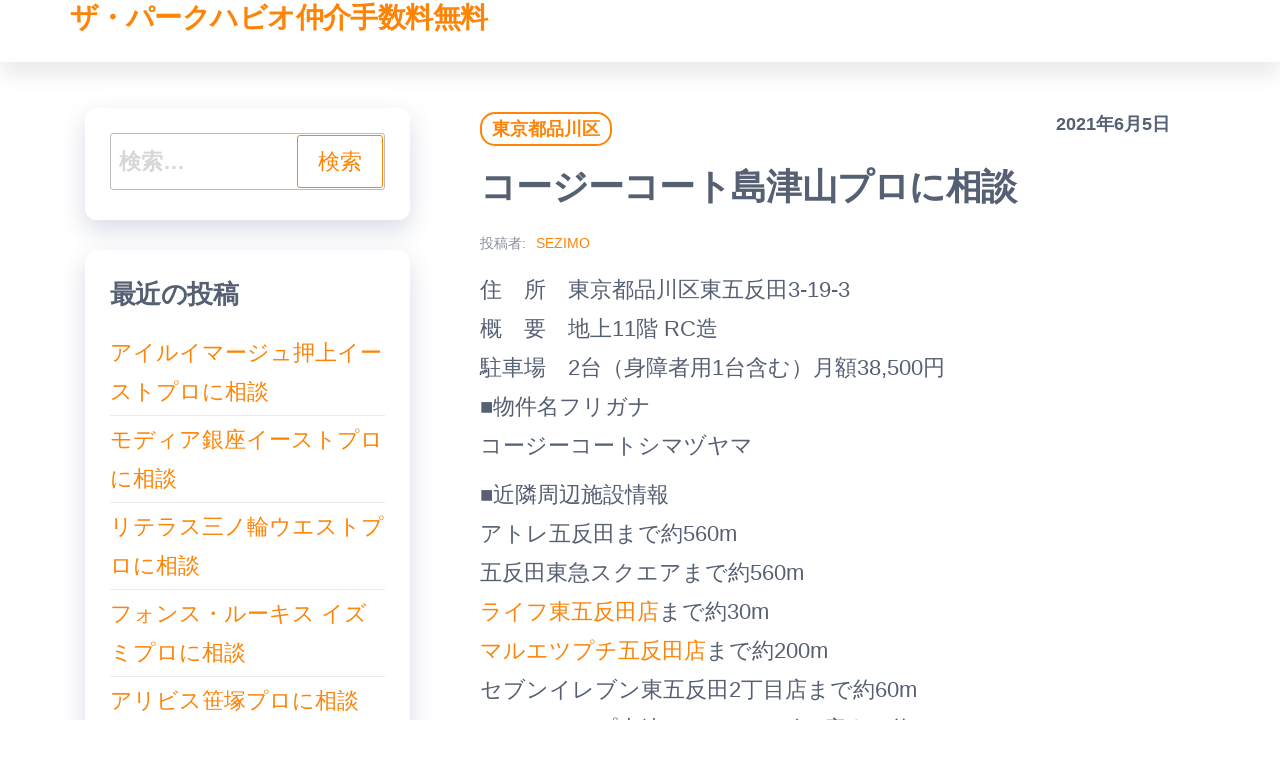

--- FILE ---
content_type: text/html; charset=UTF-8
request_url: https://parkhabiomaster.site/%E3%82%B3%E3%83%BC%E3%82%B8%E3%83%BC%E3%82%B3%E3%83%BC%E3%83%88%E5%B3%B6%E6%B4%A5%E5%B1%B1/
body_size: 53068
content:
<!DOCTYPE html>
<html lang="ja">
    <head>
        <meta charset="UTF-8">
        <meta name="viewport" content="width=device-width, initial-scale=1">
        <meta name="description" content="JR山手線「五反田駅」徒歩7分
都営浅草線「五反田駅」徒歩7分
東急池上線「五反田駅」徒歩7分
JR埼京線「大崎駅」徒歩10分
りんかい線「大崎駅」徒歩10分" />
        <meta name="keyword" content="ザ・パークハビオ" />
        <link rel="profile" href="http://gmpg.org/xfn/11">
        <title>コージーコート島津山プロに相談</title>
<meta name='robots' content='max-image-preview:large' />
<link rel="alternate" type="application/rss+xml" title="ザ・パークハビオ仲介手数料無料 &raquo; フィード" href="https://parkhabiomaster.site/feed/" />
<link rel="alternate" type="application/rss+xml" title="ザ・パークハビオ仲介手数料無料 &raquo; コメントフィード" href="https://parkhabiomaster.site/comments/feed/" />
<link rel="alternate" title="oEmbed (JSON)" type="application/json+oembed" href="https://parkhabiomaster.site/wp-json/oembed/1.0/embed?url=https%3A%2F%2Fparkhabiomaster.site%2F%25e3%2582%25b3%25e3%2583%25bc%25e3%2582%25b8%25e3%2583%25bc%25e3%2582%25b3%25e3%2583%25bc%25e3%2583%2588%25e5%25b3%25b6%25e6%25b4%25a5%25e5%25b1%25b1%2F" />
<link rel="alternate" title="oEmbed (XML)" type="text/xml+oembed" href="https://parkhabiomaster.site/wp-json/oembed/1.0/embed?url=https%3A%2F%2Fparkhabiomaster.site%2F%25e3%2582%25b3%25e3%2583%25bc%25e3%2582%25b8%25e3%2583%25bc%25e3%2582%25b3%25e3%2583%25bc%25e3%2583%2588%25e5%25b3%25b6%25e6%25b4%25a5%25e5%25b1%25b1%2F&#038;format=xml" />
<style id='wp-img-auto-sizes-contain-inline-css' type='text/css'>
img:is([sizes=auto i],[sizes^="auto," i]){contain-intrinsic-size:3000px 1500px}
/*# sourceURL=wp-img-auto-sizes-contain-inline-css */
</style>
<style id='wp-emoji-styles-inline-css' type='text/css'>

	img.wp-smiley, img.emoji {
		display: inline !important;
		border: none !important;
		box-shadow: none !important;
		height: 1em !important;
		width: 1em !important;
		margin: 0 0.07em !important;
		vertical-align: -0.1em !important;
		background: none !important;
		padding: 0 !important;
	}
/*# sourceURL=wp-emoji-styles-inline-css */
</style>
<style id='wp-block-library-inline-css' type='text/css'>
:root{--wp-block-synced-color:#7a00df;--wp-block-synced-color--rgb:122,0,223;--wp-bound-block-color:var(--wp-block-synced-color);--wp-editor-canvas-background:#ddd;--wp-admin-theme-color:#007cba;--wp-admin-theme-color--rgb:0,124,186;--wp-admin-theme-color-darker-10:#006ba1;--wp-admin-theme-color-darker-10--rgb:0,107,160.5;--wp-admin-theme-color-darker-20:#005a87;--wp-admin-theme-color-darker-20--rgb:0,90,135;--wp-admin-border-width-focus:2px}@media (min-resolution:192dpi){:root{--wp-admin-border-width-focus:1.5px}}.wp-element-button{cursor:pointer}:root .has-very-light-gray-background-color{background-color:#eee}:root .has-very-dark-gray-background-color{background-color:#313131}:root .has-very-light-gray-color{color:#eee}:root .has-very-dark-gray-color{color:#313131}:root .has-vivid-green-cyan-to-vivid-cyan-blue-gradient-background{background:linear-gradient(135deg,#00d084,#0693e3)}:root .has-purple-crush-gradient-background{background:linear-gradient(135deg,#34e2e4,#4721fb 50%,#ab1dfe)}:root .has-hazy-dawn-gradient-background{background:linear-gradient(135deg,#faaca8,#dad0ec)}:root .has-subdued-olive-gradient-background{background:linear-gradient(135deg,#fafae1,#67a671)}:root .has-atomic-cream-gradient-background{background:linear-gradient(135deg,#fdd79a,#004a59)}:root .has-nightshade-gradient-background{background:linear-gradient(135deg,#330968,#31cdcf)}:root .has-midnight-gradient-background{background:linear-gradient(135deg,#020381,#2874fc)}:root{--wp--preset--font-size--normal:16px;--wp--preset--font-size--huge:42px}.has-regular-font-size{font-size:1em}.has-larger-font-size{font-size:2.625em}.has-normal-font-size{font-size:var(--wp--preset--font-size--normal)}.has-huge-font-size{font-size:var(--wp--preset--font-size--huge)}.has-text-align-center{text-align:center}.has-text-align-left{text-align:left}.has-text-align-right{text-align:right}.has-fit-text{white-space:nowrap!important}#end-resizable-editor-section{display:none}.aligncenter{clear:both}.items-justified-left{justify-content:flex-start}.items-justified-center{justify-content:center}.items-justified-right{justify-content:flex-end}.items-justified-space-between{justify-content:space-between}.screen-reader-text{border:0;clip-path:inset(50%);height:1px;margin:-1px;overflow:hidden;padding:0;position:absolute;width:1px;word-wrap:normal!important}.screen-reader-text:focus{background-color:#ddd;clip-path:none;color:#444;display:block;font-size:1em;height:auto;left:5px;line-height:normal;padding:15px 23px 14px;text-decoration:none;top:5px;width:auto;z-index:100000}html :where(.has-border-color){border-style:solid}html :where([style*=border-top-color]){border-top-style:solid}html :where([style*=border-right-color]){border-right-style:solid}html :where([style*=border-bottom-color]){border-bottom-style:solid}html :where([style*=border-left-color]){border-left-style:solid}html :where([style*=border-width]){border-style:solid}html :where([style*=border-top-width]){border-top-style:solid}html :where([style*=border-right-width]){border-right-style:solid}html :where([style*=border-bottom-width]){border-bottom-style:solid}html :where([style*=border-left-width]){border-left-style:solid}html :where(img[class*=wp-image-]){height:auto;max-width:100%}:where(figure){margin:0 0 1em}html :where(.is-position-sticky){--wp-admin--admin-bar--position-offset:var(--wp-admin--admin-bar--height,0px)}@media screen and (max-width:600px){html :where(.is-position-sticky){--wp-admin--admin-bar--position-offset:0px}}

/*# sourceURL=wp-block-library-inline-css */
</style><style id='global-styles-inline-css' type='text/css'>
:root{--wp--preset--aspect-ratio--square: 1;--wp--preset--aspect-ratio--4-3: 4/3;--wp--preset--aspect-ratio--3-4: 3/4;--wp--preset--aspect-ratio--3-2: 3/2;--wp--preset--aspect-ratio--2-3: 2/3;--wp--preset--aspect-ratio--16-9: 16/9;--wp--preset--aspect-ratio--9-16: 9/16;--wp--preset--color--black: #000000;--wp--preset--color--cyan-bluish-gray: #abb8c3;--wp--preset--color--white: #ffffff;--wp--preset--color--pale-pink: #f78da7;--wp--preset--color--vivid-red: #cf2e2e;--wp--preset--color--luminous-vivid-orange: #ff6900;--wp--preset--color--luminous-vivid-amber: #fcb900;--wp--preset--color--light-green-cyan: #7bdcb5;--wp--preset--color--vivid-green-cyan: #00d084;--wp--preset--color--pale-cyan-blue: #8ed1fc;--wp--preset--color--vivid-cyan-blue: #0693e3;--wp--preset--color--vivid-purple: #9b51e0;--wp--preset--gradient--vivid-cyan-blue-to-vivid-purple: linear-gradient(135deg,rgb(6,147,227) 0%,rgb(155,81,224) 100%);--wp--preset--gradient--light-green-cyan-to-vivid-green-cyan: linear-gradient(135deg,rgb(122,220,180) 0%,rgb(0,208,130) 100%);--wp--preset--gradient--luminous-vivid-amber-to-luminous-vivid-orange: linear-gradient(135deg,rgb(252,185,0) 0%,rgb(255,105,0) 100%);--wp--preset--gradient--luminous-vivid-orange-to-vivid-red: linear-gradient(135deg,rgb(255,105,0) 0%,rgb(207,46,46) 100%);--wp--preset--gradient--very-light-gray-to-cyan-bluish-gray: linear-gradient(135deg,rgb(238,238,238) 0%,rgb(169,184,195) 100%);--wp--preset--gradient--cool-to-warm-spectrum: linear-gradient(135deg,rgb(74,234,220) 0%,rgb(151,120,209) 20%,rgb(207,42,186) 40%,rgb(238,44,130) 60%,rgb(251,105,98) 80%,rgb(254,248,76) 100%);--wp--preset--gradient--blush-light-purple: linear-gradient(135deg,rgb(255,206,236) 0%,rgb(152,150,240) 100%);--wp--preset--gradient--blush-bordeaux: linear-gradient(135deg,rgb(254,205,165) 0%,rgb(254,45,45) 50%,rgb(107,0,62) 100%);--wp--preset--gradient--luminous-dusk: linear-gradient(135deg,rgb(255,203,112) 0%,rgb(199,81,192) 50%,rgb(65,88,208) 100%);--wp--preset--gradient--pale-ocean: linear-gradient(135deg,rgb(255,245,203) 0%,rgb(182,227,212) 50%,rgb(51,167,181) 100%);--wp--preset--gradient--electric-grass: linear-gradient(135deg,rgb(202,248,128) 0%,rgb(113,206,126) 100%);--wp--preset--gradient--midnight: linear-gradient(135deg,rgb(2,3,129) 0%,rgb(40,116,252) 100%);--wp--preset--font-size--small: 13px;--wp--preset--font-size--medium: 20px;--wp--preset--font-size--large: 36px;--wp--preset--font-size--x-large: 42px;--wp--preset--spacing--20: 0.44rem;--wp--preset--spacing--30: 0.67rem;--wp--preset--spacing--40: 1rem;--wp--preset--spacing--50: 1.5rem;--wp--preset--spacing--60: 2.25rem;--wp--preset--spacing--70: 3.38rem;--wp--preset--spacing--80: 5.06rem;--wp--preset--shadow--natural: 6px 6px 9px rgba(0, 0, 0, 0.2);--wp--preset--shadow--deep: 12px 12px 50px rgba(0, 0, 0, 0.4);--wp--preset--shadow--sharp: 6px 6px 0px rgba(0, 0, 0, 0.2);--wp--preset--shadow--outlined: 6px 6px 0px -3px rgb(255, 255, 255), 6px 6px rgb(0, 0, 0);--wp--preset--shadow--crisp: 6px 6px 0px rgb(0, 0, 0);}:where(.is-layout-flex){gap: 0.5em;}:where(.is-layout-grid){gap: 0.5em;}body .is-layout-flex{display: flex;}.is-layout-flex{flex-wrap: wrap;align-items: center;}.is-layout-flex > :is(*, div){margin: 0;}body .is-layout-grid{display: grid;}.is-layout-grid > :is(*, div){margin: 0;}:where(.wp-block-columns.is-layout-flex){gap: 2em;}:where(.wp-block-columns.is-layout-grid){gap: 2em;}:where(.wp-block-post-template.is-layout-flex){gap: 1.25em;}:where(.wp-block-post-template.is-layout-grid){gap: 1.25em;}.has-black-color{color: var(--wp--preset--color--black) !important;}.has-cyan-bluish-gray-color{color: var(--wp--preset--color--cyan-bluish-gray) !important;}.has-white-color{color: var(--wp--preset--color--white) !important;}.has-pale-pink-color{color: var(--wp--preset--color--pale-pink) !important;}.has-vivid-red-color{color: var(--wp--preset--color--vivid-red) !important;}.has-luminous-vivid-orange-color{color: var(--wp--preset--color--luminous-vivid-orange) !important;}.has-luminous-vivid-amber-color{color: var(--wp--preset--color--luminous-vivid-amber) !important;}.has-light-green-cyan-color{color: var(--wp--preset--color--light-green-cyan) !important;}.has-vivid-green-cyan-color{color: var(--wp--preset--color--vivid-green-cyan) !important;}.has-pale-cyan-blue-color{color: var(--wp--preset--color--pale-cyan-blue) !important;}.has-vivid-cyan-blue-color{color: var(--wp--preset--color--vivid-cyan-blue) !important;}.has-vivid-purple-color{color: var(--wp--preset--color--vivid-purple) !important;}.has-black-background-color{background-color: var(--wp--preset--color--black) !important;}.has-cyan-bluish-gray-background-color{background-color: var(--wp--preset--color--cyan-bluish-gray) !important;}.has-white-background-color{background-color: var(--wp--preset--color--white) !important;}.has-pale-pink-background-color{background-color: var(--wp--preset--color--pale-pink) !important;}.has-vivid-red-background-color{background-color: var(--wp--preset--color--vivid-red) !important;}.has-luminous-vivid-orange-background-color{background-color: var(--wp--preset--color--luminous-vivid-orange) !important;}.has-luminous-vivid-amber-background-color{background-color: var(--wp--preset--color--luminous-vivid-amber) !important;}.has-light-green-cyan-background-color{background-color: var(--wp--preset--color--light-green-cyan) !important;}.has-vivid-green-cyan-background-color{background-color: var(--wp--preset--color--vivid-green-cyan) !important;}.has-pale-cyan-blue-background-color{background-color: var(--wp--preset--color--pale-cyan-blue) !important;}.has-vivid-cyan-blue-background-color{background-color: var(--wp--preset--color--vivid-cyan-blue) !important;}.has-vivid-purple-background-color{background-color: var(--wp--preset--color--vivid-purple) !important;}.has-black-border-color{border-color: var(--wp--preset--color--black) !important;}.has-cyan-bluish-gray-border-color{border-color: var(--wp--preset--color--cyan-bluish-gray) !important;}.has-white-border-color{border-color: var(--wp--preset--color--white) !important;}.has-pale-pink-border-color{border-color: var(--wp--preset--color--pale-pink) !important;}.has-vivid-red-border-color{border-color: var(--wp--preset--color--vivid-red) !important;}.has-luminous-vivid-orange-border-color{border-color: var(--wp--preset--color--luminous-vivid-orange) !important;}.has-luminous-vivid-amber-border-color{border-color: var(--wp--preset--color--luminous-vivid-amber) !important;}.has-light-green-cyan-border-color{border-color: var(--wp--preset--color--light-green-cyan) !important;}.has-vivid-green-cyan-border-color{border-color: var(--wp--preset--color--vivid-green-cyan) !important;}.has-pale-cyan-blue-border-color{border-color: var(--wp--preset--color--pale-cyan-blue) !important;}.has-vivid-cyan-blue-border-color{border-color: var(--wp--preset--color--vivid-cyan-blue) !important;}.has-vivid-purple-border-color{border-color: var(--wp--preset--color--vivid-purple) !important;}.has-vivid-cyan-blue-to-vivid-purple-gradient-background{background: var(--wp--preset--gradient--vivid-cyan-blue-to-vivid-purple) !important;}.has-light-green-cyan-to-vivid-green-cyan-gradient-background{background: var(--wp--preset--gradient--light-green-cyan-to-vivid-green-cyan) !important;}.has-luminous-vivid-amber-to-luminous-vivid-orange-gradient-background{background: var(--wp--preset--gradient--luminous-vivid-amber-to-luminous-vivid-orange) !important;}.has-luminous-vivid-orange-to-vivid-red-gradient-background{background: var(--wp--preset--gradient--luminous-vivid-orange-to-vivid-red) !important;}.has-very-light-gray-to-cyan-bluish-gray-gradient-background{background: var(--wp--preset--gradient--very-light-gray-to-cyan-bluish-gray) !important;}.has-cool-to-warm-spectrum-gradient-background{background: var(--wp--preset--gradient--cool-to-warm-spectrum) !important;}.has-blush-light-purple-gradient-background{background: var(--wp--preset--gradient--blush-light-purple) !important;}.has-blush-bordeaux-gradient-background{background: var(--wp--preset--gradient--blush-bordeaux) !important;}.has-luminous-dusk-gradient-background{background: var(--wp--preset--gradient--luminous-dusk) !important;}.has-pale-ocean-gradient-background{background: var(--wp--preset--gradient--pale-ocean) !important;}.has-electric-grass-gradient-background{background: var(--wp--preset--gradient--electric-grass) !important;}.has-midnight-gradient-background{background: var(--wp--preset--gradient--midnight) !important;}.has-small-font-size{font-size: var(--wp--preset--font-size--small) !important;}.has-medium-font-size{font-size: var(--wp--preset--font-size--medium) !important;}.has-large-font-size{font-size: var(--wp--preset--font-size--large) !important;}.has-x-large-font-size{font-size: var(--wp--preset--font-size--x-large) !important;}
/*# sourceURL=global-styles-inline-css */
</style>

<style id='classic-theme-styles-inline-css' type='text/css'>
/*! This file is auto-generated */
.wp-block-button__link{color:#fff;background-color:#32373c;border-radius:9999px;box-shadow:none;text-decoration:none;padding:calc(.667em + 2px) calc(1.333em + 2px);font-size:1.125em}.wp-block-file__button{background:#32373c;color:#fff;text-decoration:none}
/*# sourceURL=/wp-includes/css/classic-themes.min.css */
</style>
<link rel='stylesheet' id='bootstrap-css' href='https://parkhabiomaster.site/wp-content/themes/popularis/assets/css/bootstrap.css?ver=3.3.7' type='text/css' media='all' />
<link rel='stylesheet' id='popularis-stylesheet-css' href='https://parkhabiomaster.site/wp-content/themes/popularis/style.css?ver=6.9' type='text/css' media='all' />
<link rel='stylesheet' id='popularis-writer-css' href='https://parkhabiomaster.site/wp-content/themes/popularis-writer/style.css?ver=1.0.1' type='text/css' media='all' />
<link rel='stylesheet' id='mmenu-light-css' href='https://parkhabiomaster.site/wp-content/themes/popularis/assets/css/mmenu-light.css?ver=1.1' type='text/css' media='all' />
<link rel='stylesheet' id='font-awesome-css' href='https://parkhabiomaster.site/wp-content/themes/popularis/assets/css/font-awesome.min.css?ver=4.7.0' type='text/css' media='all' />
<script type="text/javascript" src="https://parkhabiomaster.site/wp-includes/js/jquery/jquery.min.js?ver=3.7.1" id="jquery-core-js"></script>
<script type="text/javascript" src="https://parkhabiomaster.site/wp-includes/js/jquery/jquery-migrate.min.js?ver=3.4.1" id="jquery-migrate-js"></script>
<link rel="https://api.w.org/" href="https://parkhabiomaster.site/wp-json/" /><link rel="alternate" title="JSON" type="application/json" href="https://parkhabiomaster.site/wp-json/wp/v2/posts/3779" /><link rel="EditURI" type="application/rsd+xml" title="RSD" href="https://parkhabiomaster.site/xmlrpc.php?rsd" />
<meta name="generator" content="WordPress 6.9" />
<link rel="canonical" href="https://parkhabiomaster.site/%e3%82%b3%e3%83%bc%e3%82%b8%e3%83%bc%e3%82%b3%e3%83%bc%e3%83%88%e5%b3%b6%e6%b4%a5%e5%b1%b1/" />
<link rel='shortlink' href='https://parkhabiomaster.site/?p=3779' />
    </head>
    <body id="blog" class="wp-singular post-template-default single single-post postid-3779 single-format-standard wp-theme-popularis wp-child-theme-popularis-writer">
        <a class="skip-link screen-reader-text" href="#site-content">コンテンツへスキップ</a>        <div class="page-wrap">
                         
<div class="main-menu">
    <nav id="site-navigation" class="navbar navbar-default">     
        <div class="container">   
            <div class="navbar-header">
                
                <div class="site-heading navbar-brand" >
                    <div class="site-branding-logo">
                                            </div>
                    <div class="site-branding-text">
                                                    <p class="site-title"><a href="https://parkhabiomaster.site/" rel="home">ザ・パークハビオ仲介手数料無料</a></p>
                        
                                            </div><!-- .site-branding-text -->
                </div>
				            </div>
                    </div>
            </nav> 
</div>
<div id="site-content" class="container main-container" role="main">
	<div class="page-area">
			 

<!-- start content container -->
<div class="row">
    <div class="news-thumb col-md-12">
            </div>
    <article class="col-md-8 col-md-push-4">
                                 
                <div class="post-3779 post type-post status-publish format-standard hentry category-26 tag-14 tag-bs tag-catv tag-cs tag-tv tag-18 tag-6 tag-7 tag-4 tag-11 tag-22 tag-8 tag-13 tag-15 tag-10 tag-12">
                    <div class="single-head">
                        <div class="cats-tags"><div class="cat-links"><a href="https://parkhabiomaster.site/category/%e6%9d%b1%e4%ba%ac%e9%83%bd%e5%93%81%e5%b7%9d%e5%8c%ba/">東京都品川区</a></div></div>                        <span class="posted-date">
                            2021年6月5日                        </span>
                        <h1 class="single-title">コージーコート島津山プロに相談</h1>                                <span class="author-meta">
            <span class="author-meta-by">投稿者:</span>
            <a href="https://parkhabiomaster.site/author/sezimo/">
                SEZIMO            </a>
        </span>
                            </div>
                    <div class="single-content">
                        <div class="single-entry-summary">
                             
                            <div class="blog-body">
<p><!-- パターン1 --></p>
<div class="pattern01">
<p>住　所　東京都品川区東五反田3-19-3<br />
概　要　地上11階 RC造<br />
駐車場　2台（身障者用1台含む）月額38,500円<br />
■物件名フリガナ<br />
コージーコートシマヅヤマ</p>
<p>■近隣周辺施設情報<br />
アトレ五反田まで約560m<br />
五反田東急スクエアまで約560m<br />
<a href="https://mapfan.com/spots/SAY5,6K6,ZAMJ1">ライフ東五反田店</a>まで約30m<br />
<a href="https://map.aeonbank.co.jp/aeonbank/spot/detail?code=0000009906">マルエツプチ五反田店</a>まで約200m<br />
セブンイレブン東五反田2丁目店まで約60m<br />
ミニストップ大崎フォレストビル店まで約140m<br />
ツルハドラッグ五反田店までやk60m<br />
CHO東京高輪病院まで約690m<br />
御殿山の丘公園まで約350m<br />
マクセルアクアパーク品川まで約1000m<br />
岡本クリーニング店まで約140m</p>
</div>
<p><!-- パターン3 （項目並び替え）--></p>
<div class="pattern03">
<table class="bldg-table"><!-- C --></p>
<tbody>
<tr>
<th>物件特徴</th>
<td>デザイナーズ</td>
</tr>
<p><!-- F --></p>
<tr>
<th>賃料</th>
<td>99,000円 &#8211; 107,000円</td>
</tr>
<tr>
<th>管理費</th>
<td>10,000円 &#8211; 10,000円</td>
</tr>
<tr>
<th>間取り</th>
<td>1K &#8211; 1K</td>
</tr>
<tr>
<th>専有面積</th>
<td>20.00m<sup>2</sup> &#8211; 20.79m<sup>2</sup></td>
</tr>
<p><!-- B --></p>
<tr>
<th>最寄駅</th>
<td>JR山手線「五反田駅」徒歩7分<br />
都営浅草線「五反田駅」徒歩7分<br />
東急池上線「五反田駅」徒歩7分<br />
JR埼京線「大崎駅」徒歩10分<br />
りんかい線「大崎駅」徒歩10分</td>
</tr>
<p><!-- A --></p>
<tr>
<th>物件名</th>
<td>コージーコート島津山</td>
</tr>
<tr>
<th>所在地</th>
<td>東京都品川区東五反田3-19-3</td>
</tr>
<p><!-- E --></p>
<tr>
<th>総戸数</th>
<td>54戸</td>
</tr>
<tr>
<th>築年月</th>
<td>2017年7月</td>
</tr>
<p><!-- D --></p>
<tr>
<th>構造規模</th>
<td>地上11階 RC造</td>
</tr>
</tbody>
</table>
</div>
<p><!-- パターン6 （記事タイトル変更）--></p>
<div class="pattern06"><a href="https://comforiamaster.tokyo/%e3%82%b3%e3%83%bc%e3%82%b8%e3%83%bc%e3%82%b3%e3%83%bc%e3%83%88%e5%b3%b6%e6%b4%a5%e5%b1%b1/">コージーコート島津山プロに相談</a></div>
<p><!-- パターン5 --></p>
<div class="pattern05">
<section id="facilities">
<h3 class="contents-head">建物設備</h3>
<ul class="clearfix">
<li>エレベーター</li>
<li>オートロック</li>
<li>宅配ボックス</li>
<li>TVドアホン</li>
<li>駐車場</li>
<li>バイク置き場</li>
<li>駐輪場</li>
<li>敷地内ゴミ置き場</li>
<li>内廊下</li>
<li>24時間管理</li>
<li>防犯カメラ</li>
<li>BS</li>
<li>CS</li>
<li>CATV</li>
<li>インターネット</li>
</ul>
</section>
</div>
<p><!-- パターン2 --></p>
<div class="pattern02">
<dl>
<dt>キャンペーン情報</dt>
<dd><span class="key_money_zero">礼金0</span>＋<span class="agent_charge_free">仲介手数料無料</span>キャンペーン中です。<br />
【①．賃料の最大33％／引越代を還元】<br />
【②．引越し完了後→指定口座へ振込】<br />
【③．限定キャンペーンとの併用不可】<br />
※キャンペーン内容はお部屋により異なります。</dd>
</dl>
</div>
<p><!-- パターン4 --></p>
<div class="pattern04">
<p>■駐車場　　　2台（身障者用1台含む）月額38,500円<br />
■バイク置場　3台／月額3,300円<br />
■駐輪場　　　26台／別途ステッカー代有<br />
―――――――<br />
■設　計　　　株式会社合田工務店 一級建築士事務所<br />
■施　工　　　株式会社合田工務店<br />
■管理形式　　巡回管理<br />
―――――――<br />
■保　険　　　借家人賠償付き火災保険要加入<br />
■ペット　　　不可<br />
■楽　器　　　不可<br />
■保証会社　　利用必須<br />
―――――――<br />
■間取り<br />
□1K～1LDK（20.00㎡～40.08㎡）</p>
<p>※駐車場・バイク置場・駐輪場の詳細はお問合せ下さいませ。<br />
※カード決済希望時の決済手数料は、引越代還元金より相殺となります。</p>
</div>
</div>
                             
                        </div>
                                                <div class="cats-tags"><div class="tags-links"><span class="space-right">タグ</span><a href="https://parkhabiomaster.site/tag/24%e6%99%82%e9%96%93%e7%ae%a1%e7%90%86/">24時間管理</a> <a href="https://parkhabiomaster.site/tag/bs/">BS</a> <a href="https://parkhabiomaster.site/tag/catv/">CATV</a> <a href="https://parkhabiomaster.site/tag/cs/">CS</a> <a href="https://parkhabiomaster.site/tag/tv%e3%83%89%e3%82%a2%e3%83%9b%e3%83%b3/">TVドアホン</a> <a href="https://parkhabiomaster.site/tag/%e3%82%a4%e3%83%b3%e3%82%bf%e3%83%bc%e3%83%8d%e3%83%83%e3%83%88/">インターネット</a> <a href="https://parkhabiomaster.site/tag/%e3%82%a8%e3%83%ac%e3%83%99%e3%83%bc%e3%82%bf%e3%83%bc/">エレベーター</a> <a href="https://parkhabiomaster.site/tag/%e3%82%aa%e3%83%bc%e3%83%88%e3%83%ad%e3%83%83%e3%82%af/">オートロック</a> <a href="https://parkhabiomaster.site/tag/%e3%83%87%e3%82%b6%e3%82%a4%e3%83%8a%e3%83%bc%e3%82%ba/">デザイナーズ</a> <a href="https://parkhabiomaster.site/tag/%e3%83%90%e3%82%a4%e3%82%af%e7%bd%ae%e3%81%8d%e5%a0%b4/">バイク置き場</a> <a href="https://parkhabiomaster.site/tag/%e5%86%85%e5%bb%8a%e4%b8%8b/">内廊下</a> <a href="https://parkhabiomaster.site/tag/%e5%ae%85%e9%85%8d%e3%83%9c%e3%83%83%e3%82%af%e3%82%b9/">宅配ボックス</a> <a href="https://parkhabiomaster.site/tag/%e6%95%b7%e5%9c%b0%e5%86%85%e3%82%b4%e3%83%9f%e7%bd%ae%e3%81%8d%e5%a0%b4/">敷地内ゴミ置き場</a> <a href="https://parkhabiomaster.site/tag/%e9%98%b2%e7%8a%af%e3%82%ab%e3%83%a1%e3%83%a9/">防犯カメラ</a> <a href="https://parkhabiomaster.site/tag/%e9%a7%90%e8%bb%8a%e5%a0%b4/">駐車場</a> <a href="https://parkhabiomaster.site/tag/%e9%a7%90%e8%bc%aa%e5%a0%b4/">駐輪場</a></div></div>                    </div>
                    
	<nav class="navigation post-navigation" aria-label="投稿">
		<h2 class="screen-reader-text">投稿ナビゲーション</h2>
		<div class="nav-links"><div class="nav-previous"><a href="https://parkhabiomaster.site/%e3%82%b6%e3%83%bb%e3%83%91%e3%83%bc%e3%82%af%e3%83%8f%e3%82%a6%e3%82%b9%e3%82%b0%e3%83%a9%e3%83%b3%e5%8d%83%e9%b3%a5%e3%83%b6%e6%b7%b5/" rel="prev"><span class="screen-reader-text">過去の投稿</span><span aria-hidden="true" class="nav-subtitle">前</span> <span class="nav-title"><span class="nav-title-icon-wrapper"><i class="fa fa-angle-double-left" aria-hidden="true"></i></span>ザ・パークハウスグラン千鳥ヶ淵プロに相談</span></a></div><div class="nav-next"><a href="https://parkhabiomaster.site/%e3%82%b0%e3%83%a9%e3%83%9e%e3%82%b7%e3%83%bc%e6%81%b5%e6%af%94%e5%af%bf/" rel="next"><span class="screen-reader-text">次の投稿</span><span aria-hidden="true" class="nav-subtitle">次</span> <span class="nav-title">グラマシー恵比寿プロに相談<span class="nav-title-icon-wrapper"><i class="fa fa-angle-double-right" aria-hidden="true"></i></span></span></a></div></div>
	</nav>                                            <div class="single-footer">
                                <div id="comments" class="comments-template">
            </div>
     
                        </div>
                                    </div>        
                    
            
    </article> 
        <aside id="sidebar" class="col-md-4 col-md-pull-8">
        <div id="search-2" class="widget widget_search"><form role="search" method="get" class="search-form" action="https://parkhabiomaster.site/">
				<label>
					<span class="screen-reader-text">検索:</span>
					<input type="search" class="search-field" placeholder="検索&hellip;" value="" name="s" />
				</label>
				<input type="submit" class="search-submit" value="検索" />
			</form></div>
		<div id="recent-posts-2" class="widget widget_recent_entries">
		<div class="widget-title"><h3>最近の投稿</h3></div>
		<ul>
											<li>
					<a href="https://parkhabiomaster.site/%e3%82%a2%e3%82%a4%e3%83%ab%e3%82%a4%e3%83%9e%e3%83%bc%e3%82%b8%e3%83%a5%e6%8a%bc%e4%b8%8a%e3%82%a4%e3%83%bc%e3%82%b9%e3%83%88/">アイルイマージュ押上イーストプロに相談</a>
									</li>
											<li>
					<a href="https://parkhabiomaster.site/%e3%83%a2%e3%83%87%e3%82%a3%e3%82%a2%e9%8a%80%e5%ba%a7%e3%82%a4%e3%83%bc%e3%82%b9%e3%83%88/">モディア銀座イーストプロに相談</a>
									</li>
											<li>
					<a href="https://parkhabiomaster.site/%e3%83%aa%e3%83%86%e3%83%a9%e3%82%b9%e4%b8%89%e3%83%8e%e8%bc%aa%e3%82%a6%e3%82%a8%e3%82%b9%e3%83%88/">リテラス三ノ輪ウエストプロに相談</a>
									</li>
											<li>
					<a href="https://parkhabiomaster.site/%e3%83%95%e3%82%a9%e3%83%b3%e3%82%b9%e3%83%bb%e3%83%ab%e3%83%bc%e3%82%ad%e3%82%b9-%e3%82%a4%e3%82%ba%e3%83%9f/">フォンス・ルーキス イズミプロに相談</a>
									</li>
											<li>
					<a href="https://parkhabiomaster.site/%e3%82%a2%e3%83%aa%e3%83%93%e3%82%b9%e7%ac%b9%e5%a1%9a/">アリビス笹塚プロに相談</a>
									</li>
					</ul>

		</div><div id="archives-2" class="widget widget_archive"><div class="widget-title"><h3>アーカイブ</h3></div>
			<ul>
					<li><a href='https://parkhabiomaster.site/2026/01/'>2026年1月</a></li>
	<li><a href='https://parkhabiomaster.site/2025/12/'>2025年12月</a></li>
	<li><a href='https://parkhabiomaster.site/2025/11/'>2025年11月</a></li>
	<li><a href='https://parkhabiomaster.site/2025/10/'>2025年10月</a></li>
	<li><a href='https://parkhabiomaster.site/2025/09/'>2025年9月</a></li>
	<li><a href='https://parkhabiomaster.site/2025/08/'>2025年8月</a></li>
	<li><a href='https://parkhabiomaster.site/2025/07/'>2025年7月</a></li>
	<li><a href='https://parkhabiomaster.site/2025/06/'>2025年6月</a></li>
	<li><a href='https://parkhabiomaster.site/2025/05/'>2025年5月</a></li>
	<li><a href='https://parkhabiomaster.site/2025/04/'>2025年4月</a></li>
	<li><a href='https://parkhabiomaster.site/2025/03/'>2025年3月</a></li>
	<li><a href='https://parkhabiomaster.site/2025/02/'>2025年2月</a></li>
	<li><a href='https://parkhabiomaster.site/2025/01/'>2025年1月</a></li>
	<li><a href='https://parkhabiomaster.site/2024/12/'>2024年12月</a></li>
	<li><a href='https://parkhabiomaster.site/2024/11/'>2024年11月</a></li>
	<li><a href='https://parkhabiomaster.site/2024/10/'>2024年10月</a></li>
	<li><a href='https://parkhabiomaster.site/2024/09/'>2024年9月</a></li>
	<li><a href='https://parkhabiomaster.site/2024/08/'>2024年8月</a></li>
	<li><a href='https://parkhabiomaster.site/2024/07/'>2024年7月</a></li>
	<li><a href='https://parkhabiomaster.site/2024/06/'>2024年6月</a></li>
	<li><a href='https://parkhabiomaster.site/2024/05/'>2024年5月</a></li>
	<li><a href='https://parkhabiomaster.site/2024/04/'>2024年4月</a></li>
	<li><a href='https://parkhabiomaster.site/2024/03/'>2024年3月</a></li>
	<li><a href='https://parkhabiomaster.site/2024/02/'>2024年2月</a></li>
	<li><a href='https://parkhabiomaster.site/2024/01/'>2024年1月</a></li>
	<li><a href='https://parkhabiomaster.site/2023/12/'>2023年12月</a></li>
	<li><a href='https://parkhabiomaster.site/2023/11/'>2023年11月</a></li>
	<li><a href='https://parkhabiomaster.site/2023/10/'>2023年10月</a></li>
	<li><a href='https://parkhabiomaster.site/2023/09/'>2023年9月</a></li>
	<li><a href='https://parkhabiomaster.site/2023/08/'>2023年8月</a></li>
	<li><a href='https://parkhabiomaster.site/2023/07/'>2023年7月</a></li>
	<li><a href='https://parkhabiomaster.site/2023/06/'>2023年6月</a></li>
	<li><a href='https://parkhabiomaster.site/2023/05/'>2023年5月</a></li>
	<li><a href='https://parkhabiomaster.site/2023/04/'>2023年4月</a></li>
	<li><a href='https://parkhabiomaster.site/2023/03/'>2023年3月</a></li>
	<li><a href='https://parkhabiomaster.site/2023/02/'>2023年2月</a></li>
	<li><a href='https://parkhabiomaster.site/2023/01/'>2023年1月</a></li>
	<li><a href='https://parkhabiomaster.site/2022/12/'>2022年12月</a></li>
	<li><a href='https://parkhabiomaster.site/2022/11/'>2022年11月</a></li>
	<li><a href='https://parkhabiomaster.site/2022/10/'>2022年10月</a></li>
	<li><a href='https://parkhabiomaster.site/2022/09/'>2022年9月</a></li>
	<li><a href='https://parkhabiomaster.site/2022/08/'>2022年8月</a></li>
	<li><a href='https://parkhabiomaster.site/2022/07/'>2022年7月</a></li>
	<li><a href='https://parkhabiomaster.site/2022/06/'>2022年6月</a></li>
	<li><a href='https://parkhabiomaster.site/2022/05/'>2022年5月</a></li>
	<li><a href='https://parkhabiomaster.site/2022/04/'>2022年4月</a></li>
	<li><a href='https://parkhabiomaster.site/2022/03/'>2022年3月</a></li>
	<li><a href='https://parkhabiomaster.site/2022/02/'>2022年2月</a></li>
	<li><a href='https://parkhabiomaster.site/2022/01/'>2022年1月</a></li>
	<li><a href='https://parkhabiomaster.site/2021/12/'>2021年12月</a></li>
	<li><a href='https://parkhabiomaster.site/2021/11/'>2021年11月</a></li>
	<li><a href='https://parkhabiomaster.site/2021/10/'>2021年10月</a></li>
	<li><a href='https://parkhabiomaster.site/2021/09/'>2021年9月</a></li>
	<li><a href='https://parkhabiomaster.site/2021/08/'>2021年8月</a></li>
	<li><a href='https://parkhabiomaster.site/2021/07/'>2021年7月</a></li>
	<li><a href='https://parkhabiomaster.site/2021/06/'>2021年6月</a></li>
	<li><a href='https://parkhabiomaster.site/2021/05/'>2021年5月</a></li>
	<li><a href='https://parkhabiomaster.site/2021/04/'>2021年4月</a></li>
	<li><a href='https://parkhabiomaster.site/2021/03/'>2021年3月</a></li>
	<li><a href='https://parkhabiomaster.site/2021/02/'>2021年2月</a></li>
			</ul>

			</div><div id="categories-2" class="widget widget_categories"><div class="widget-title"><h3>カテゴリー</h3></div>
			<ul>
					<li class="cat-item cat-item-57"><a href="https://parkhabiomaster.site/category/%e6%9d%b1%e4%ba%ac%e9%83%bd%e4%b8%96%e7%94%b0%e8%b0%b7%e5%8c%ba/">東京都世田谷区</a>
</li>
	<li class="cat-item cat-item-24"><a href="https://parkhabiomaster.site/category/%e6%9d%b1%e4%ba%ac%e9%83%bd%e4%b8%ad%e5%a4%ae%e5%8c%ba/">東京都中央区</a>
</li>
	<li class="cat-item cat-item-63"><a href="https://parkhabiomaster.site/category/%e6%9d%b1%e4%ba%ac%e9%83%bd%e4%b8%ad%e9%87%8e%e5%8c%ba/">東京都中野区</a>
</li>
	<li class="cat-item cat-item-56"><a href="https://parkhabiomaster.site/category/%e6%9d%b1%e4%ba%ac%e9%83%bd%e5%8c%97%e5%8c%ba/">東京都北区</a>
</li>
	<li class="cat-item cat-item-31"><a href="https://parkhabiomaster.site/category/%e6%9d%b1%e4%ba%ac%e9%83%bd%e5%8d%83%e4%bb%a3%e7%94%b0%e5%8c%ba/">東京都千代田区</a>
</li>
	<li class="cat-item cat-item-2"><a href="https://parkhabiomaster.site/category/%e6%9d%b1%e4%ba%ac%e9%83%bd%e5%8f%b0%e6%9d%b1%e5%8c%ba/">東京都台東区</a>
</li>
	<li class="cat-item cat-item-26"><a href="https://parkhabiomaster.site/category/%e6%9d%b1%e4%ba%ac%e9%83%bd%e5%93%81%e5%b7%9d%e5%8c%ba/">東京都品川区</a>
</li>
	<li class="cat-item cat-item-19"><a href="https://parkhabiomaster.site/category/%e6%9d%b1%e4%ba%ac%e9%83%bd%e5%a2%a8%e7%94%b0%e5%8c%ba/">東京都墨田区</a>
</li>
	<li class="cat-item cat-item-55"><a href="https://parkhabiomaster.site/category/%e6%9d%b1%e4%ba%ac%e9%83%bd%e5%a4%a7%e7%94%b0%e5%8c%ba/">東京都大田区</a>
</li>
	<li class="cat-item cat-item-30"><a href="https://parkhabiomaster.site/category/%e6%9d%b1%e4%ba%ac%e9%83%bd%e6%96%87%e4%ba%ac%e5%8c%ba/">東京都文京区</a>
</li>
	<li class="cat-item cat-item-28"><a href="https://parkhabiomaster.site/category/%e6%9d%b1%e4%ba%ac%e9%83%bd%e6%96%b0%e5%ae%bf%e5%8c%ba/">東京都新宿区</a>
</li>
	<li class="cat-item cat-item-62"><a href="https://parkhabiomaster.site/category/%e6%9d%b1%e4%ba%ac%e9%83%bd%e6%9d%89%e4%b8%a6%e5%8c%ba/">東京都杉並区</a>
</li>
	<li class="cat-item cat-item-61"><a href="https://parkhabiomaster.site/category/%e6%9d%b1%e4%ba%ac%e9%83%bd%e6%9d%bf%e6%a9%8b%e5%8c%ba/">東京都板橋区</a>
</li>
	<li class="cat-item cat-item-65"><a href="https://parkhabiomaster.site/category/%e6%9d%b1%e4%ba%ac%e9%83%bd%e6%b1%9f%e6%88%b8%e5%b7%9d%e5%8c%ba/">東京都江戸川区</a>
</li>
	<li class="cat-item cat-item-44"><a href="https://parkhabiomaster.site/category/%e6%9d%b1%e4%ba%ac%e9%83%bd%e6%b1%9f%e6%9d%b1%e5%8c%ba/">東京都江東区</a>
</li>
	<li class="cat-item cat-item-48"><a href="https://parkhabiomaster.site/category/%e6%9d%b1%e4%ba%ac%e9%83%bd%e6%b8%8b%e8%b0%b7%e5%8c%ba/">東京都渋谷区</a>
</li>
	<li class="cat-item cat-item-42"><a href="https://parkhabiomaster.site/category/%e6%9d%b1%e4%ba%ac%e9%83%bd%e6%b8%af%e5%8c%ba/">東京都港区</a>
</li>
	<li class="cat-item cat-item-43"><a href="https://parkhabiomaster.site/category/%e6%9d%b1%e4%ba%ac%e9%83%bd%e7%9b%ae%e9%bb%92%e5%8c%ba/">東京都目黒区</a>
</li>
	<li class="cat-item cat-item-66"><a href="https://parkhabiomaster.site/category/%e6%9d%b1%e4%ba%ac%e9%83%bd%e7%b7%b4%e9%a6%ac%e5%8c%ba/">東京都練馬区</a>
</li>
	<li class="cat-item cat-item-59"><a href="https://parkhabiomaster.site/category/%e6%9d%b1%e4%ba%ac%e9%83%bd%e8%8d%92%e5%b7%9d%e5%8c%ba/">東京都荒川区</a>
</li>
	<li class="cat-item cat-item-67"><a href="https://parkhabiomaster.site/category/%e6%9d%b1%e4%ba%ac%e9%83%bd%e8%91%9b%e9%a3%be%e5%8c%ba/">東京都葛飾区</a>
</li>
	<li class="cat-item cat-item-54"><a href="https://parkhabiomaster.site/category/%e6%9d%b1%e4%ba%ac%e9%83%bd%e8%b1%8a%e5%b3%b6%e5%8c%ba/">東京都豊島区</a>
</li>
	<li class="cat-item cat-item-64"><a href="https://parkhabiomaster.site/category/%e6%9d%b1%e4%ba%ac%e9%83%bd%e8%b6%b3%e7%ab%8b%e5%8c%ba/">東京都足立区</a>
</li>
			</ul>

			</div><div id="tag_cloud-3" class="widget widget_tag_cloud"><div class="widget-title"><h3>タグ</h3></div><div class="tagcloud"><a href="https://parkhabiomaster.site/tag/24%e6%99%82%e9%96%93%e7%ae%a1%e7%90%86/" class="tag-cloud-link tag-link-14 tag-link-position-1" style="font-size: 21.668918918919pt;" aria-label="24時間管理 (5,534個の項目)">24時間管理</a>
<a href="https://parkhabiomaster.site/tag/bs/" class="tag-cloud-link tag-link-16 tag-link-position-2" style="font-size: 22pt;" aria-label="BS (6,433個の項目)">BS</a>
<a href="https://parkhabiomaster.site/tag/catv/" class="tag-cloud-link tag-link-20 tag-link-position-3" style="font-size: 22pt;" aria-label="CATV (6,387個の項目)">CATV</a>
<a href="https://parkhabiomaster.site/tag/cs/" class="tag-cloud-link tag-link-17 tag-link-position-4" style="font-size: 22pt;" aria-label="CS (6,409個の項目)">CS</a>
<a href="https://parkhabiomaster.site/tag/reit%e7%b3%bb%e3%83%96%e3%83%a9%e3%83%b3%e3%83%89%e3%83%9e%e3%83%b3%e3%82%b7%e3%83%a7%e3%83%b3/" class="tag-cloud-link tag-link-3 tag-link-position-5" style="font-size: 21.385135135135pt;" aria-label="REIT系ブランドマンション (4,818個の項目)">REIT系ブランドマンション</a>
<a href="https://parkhabiomaster.site/tag/tv%e3%83%89%e3%82%a2%e3%83%9b%e3%83%b3/" class="tag-cloud-link tag-link-9 tag-link-position-6" style="font-size: 22pt;" aria-label="TVドアホン (6,409個の項目)">TVドアホン</a>
<a href="https://parkhabiomaster.site/tag/%e3%82%a4%e3%83%b3%e3%82%bf%e3%83%bc%e3%83%8d%e3%83%83%e3%83%88/" class="tag-cloud-link tag-link-18 tag-link-position-7" style="font-size: 20.533783783784pt;" aria-label="インターネット (3,168個の項目)">インターネット</a>
<a href="https://parkhabiomaster.site/tag/%e3%82%a4%e3%83%b3%e3%82%bf%e3%83%bc%e3%83%8d%e3%83%83%e3%83%88%e7%84%a1%e6%96%99/" class="tag-cloud-link tag-link-23 tag-link-position-8" style="font-size: 20.675675675676pt;" aria-label="インターネット無料 (3,375個の項目)">インターネット無料</a>
<a href="https://parkhabiomaster.site/tag/%e3%82%a8%e3%83%ac%e3%83%99%e3%83%bc%e3%82%bf%e3%83%bc/" class="tag-cloud-link tag-link-6 tag-link-position-9" style="font-size: 21.905405405405pt;" aria-label="エレベーター (6,208個の項目)">エレベーター</a>
<a href="https://parkhabiomaster.site/tag/%e3%82%aa%e3%83%bc%e3%83%88%e3%83%ad%e3%83%83%e3%82%af/" class="tag-cloud-link tag-link-7 tag-link-position-10" style="font-size: 22pt;" aria-label="オートロック (6,417個の項目)">オートロック</a>
<a href="https://parkhabiomaster.site/tag/%e3%82%aa%e3%83%bc%e3%83%ab%e9%9b%bb%e5%8c%96/" class="tag-cloud-link tag-link-46 tag-link-position-11" style="font-size: 13.628378378378pt;" aria-label="オール電化 (108個の項目)">オール電化</a>
<a href="https://parkhabiomaster.site/tag/%e3%82%ab%e3%83%bc%e3%82%b7%e3%82%a7%e3%82%a2%e3%83%aa%e3%83%b3%e3%82%b0/" class="tag-cloud-link tag-link-45 tag-link-position-12" style="font-size: 11.027027027027pt;" aria-label="カーシェアリング (30個の項目)">カーシェアリング</a>
<a href="https://parkhabiomaster.site/tag/%e3%82%ad%e3%83%83%e3%82%ba%e3%83%ab%e3%83%bc%e3%83%a0/" class="tag-cloud-link tag-link-36 tag-link-position-13" style="font-size: 12.635135135135pt;" aria-label="キッズルーム (67個の項目)">キッズルーム</a>
<a href="https://parkhabiomaster.site/tag/%e3%82%b2%e3%82%b9%e3%83%88%e3%83%ab%e3%83%bc%e3%83%a0/" class="tag-cloud-link tag-link-38 tag-link-position-14" style="font-size: 14.195945945946pt;" aria-label="ゲストルーム (143個の項目)">ゲストルーム</a>
<a href="https://parkhabiomaster.site/tag/%e3%82%b3%e3%83%b3%e3%82%b7%e3%82%a7%e3%83%ab%e3%82%b8%e3%83%a5/" class="tag-cloud-link tag-link-37 tag-link-position-15" style="font-size: 15.993243243243pt;" aria-label="コンシェルジュ (346個の項目)">コンシェルジュ</a>
<a href="https://parkhabiomaster.site/tag/%e3%82%b4%e3%83%ab%e3%83%95%e3%83%ac%e3%83%b3%e3%82%b8/" class="tag-cloud-link tag-link-51 tag-link-position-16" style="font-size: 10.648648648649pt;" aria-label="ゴルフレンジ (25個の項目)">ゴルフレンジ</a>
<a href="https://parkhabiomaster.site/tag/%e3%82%b7%e3%82%a2%e3%82%bf%e3%83%bc%e3%83%ab%e3%83%bc%e3%83%a0/" class="tag-cloud-link tag-link-52 tag-link-position-17" style="font-size: 11.831081081081pt;" aria-label="シアタールーム (45個の項目)">シアタールーム</a>
<a href="https://parkhabiomaster.site/tag/%e3%82%b9%e3%83%91/" class="tag-cloud-link tag-link-50 tag-link-position-18" style="font-size: 10.743243243243pt;" aria-label="スパ (26個の項目)">スパ</a>
<a href="https://parkhabiomaster.site/tag/%e3%82%bf%e3%83%af%e3%83%bc%e3%83%9e%e3%83%b3%e3%82%b7%e3%83%a7%e3%83%b3/" class="tag-cloud-link tag-link-32 tag-link-position-19" style="font-size: 15.614864864865pt;" aria-label="タワーマンション (286個の項目)">タワーマンション</a>
<a href="https://parkhabiomaster.site/tag/%e3%83%87%e3%82%b6%e3%82%a4%e3%83%8a%e3%83%bc%e3%82%ba/" class="tag-cloud-link tag-link-4 tag-link-position-20" style="font-size: 22pt;" aria-label="デザイナーズ (6,425個の項目)">デザイナーズ</a>
<a href="https://parkhabiomaster.site/tag/%e3%83%88%e3%83%a9%e3%83%b3%e3%82%af%e3%83%ab%e3%83%bc%e3%83%a0/" class="tag-cloud-link tag-link-34 tag-link-position-21" style="font-size: 15.756756756757pt;" aria-label="トランクルーム (307個の項目)">トランクルーム</a>
<a href="https://parkhabiomaster.site/tag/%e3%83%90%e3%82%a4%e3%82%af%e7%bd%ae%e3%81%8d%e5%a0%b4/" class="tag-cloud-link tag-link-11 tag-link-position-22" style="font-size: 20.722972972973pt;" aria-label="バイク置き場 (3,451個の項目)">バイク置き場</a>
<a href="https://parkhabiomaster.site/tag/%e3%83%90%e3%83%ac%e3%83%bc%e3%82%b5%e3%83%bc%e3%83%93%e3%82%b9/" class="tag-cloud-link tag-link-53 tag-link-position-23" style="font-size: 8pt;" aria-label="バレーサービス (6個の項目)">バレーサービス</a>
<a href="https://parkhabiomaster.site/tag/%e3%83%91%e3%83%bc%e3%83%86%e3%82%a3%e3%83%bc%e3%83%ab%e3%83%bc%e3%83%a0/" class="tag-cloud-link tag-link-39 tag-link-position-24" style="font-size: 13.912162162162pt;" aria-label="パーティールーム (125個の項目)">パーティールーム</a>
<a href="https://parkhabiomaster.site/tag/%e3%83%95%e3%82%a3%e3%83%83%e3%83%88%e3%83%8d%e3%82%b9/" class="tag-cloud-link tag-link-21 tag-link-position-25" style="font-size: 14.385135135135pt;" aria-label="フィットネス (157個の項目)">フィットネス</a>
<a href="https://parkhabiomaster.site/tag/%e3%83%97%e3%83%bc%e3%83%ab/" class="tag-cloud-link tag-link-49 tag-link-position-26" style="font-size: 10.601351351351pt;" aria-label="プール (24個の項目)">プール</a>
<a href="https://parkhabiomaster.site/tag/%e3%83%9a%e3%83%83%e3%83%88%e5%8f%af/" class="tag-cloud-link tag-link-5 tag-link-position-27" style="font-size: 20.391891891892pt;" aria-label="ペット可 (2,919個の項目)">ペット可</a>
<a href="https://parkhabiomaster.site/tag/%e3%83%9a%e3%83%83%e3%83%88%e8%b6%b3%e6%b4%97%e3%81%84%e5%a0%b4/" class="tag-cloud-link tag-link-25 tag-link-position-28" style="font-size: 15.283783783784pt;" aria-label="ペット足洗い場 (244個の項目)">ペット足洗い場</a>
<a href="https://parkhabiomaster.site/tag/%e3%83%a9%e3%82%a6%e3%83%b3%e3%82%b8/" class="tag-cloud-link tag-link-35 tag-link-position-29" style="font-size: 16.75pt;" aria-label="ラウンジ (496個の項目)">ラウンジ</a>
<a href="https://parkhabiomaster.site/tag/%e5%85%8d%e9%9c%87%e6%a7%8b%e9%80%a0/" class="tag-cloud-link tag-link-47 tag-link-position-30" style="font-size: 12.540540540541pt;" aria-label="免震構造 (63個の項目)">免震構造</a>
<a href="https://parkhabiomaster.site/tag/%e5%86%85%e5%bb%8a%e4%b8%8b/" class="tag-cloud-link tag-link-22 tag-link-position-31" style="font-size: 19.918918918919pt;" aria-label="内廊下 (2,360個の項目)">内廊下</a>
<a href="https://parkhabiomaster.site/tag/%e5%88%86%e8%ad%b2%e8%b3%83%e8%b2%b8/" class="tag-cloud-link tag-link-33 tag-link-position-32" style="font-size: 18.736486486486pt;" aria-label="分譲賃貸 (1,313個の項目)">分譲賃貸</a>
<a href="https://parkhabiomaster.site/tag/%e5%88%b6%e9%9c%87%e6%a7%8b%e9%80%a0/" class="tag-cloud-link tag-link-41 tag-link-position-33" style="font-size: 13.013513513514pt;" aria-label="制震構造 (80個の項目)">制震構造</a>
<a href="https://parkhabiomaster.site/tag/%e5%90%84%e9%9a%8e%e3%82%b4%e3%83%9f%e7%bd%ae%e3%81%8d%e5%a0%b4/" class="tag-cloud-link tag-link-40 tag-link-position-34" style="font-size: 15pt;" aria-label="各階ゴミ置き場 (214個の項目)">各階ゴミ置き場</a>
<a href="https://parkhabiomaster.site/tag/%e5%a4%a7%e5%9e%8b%e9%a7%90%e8%bb%8a%e5%a0%b4/" class="tag-cloud-link tag-link-27 tag-link-position-35" style="font-size: 16.75pt;" aria-label="大型駐車場 (502個の項目)">大型駐車場</a>
<a href="https://parkhabiomaster.site/tag/%e5%ae%85%e9%85%8d%e3%83%9c%e3%83%83%e3%82%af%e3%82%b9/" class="tag-cloud-link tag-link-8 tag-link-position-36" style="font-size: 22pt;" aria-label="宅配ボックス (6,393個の項目)">宅配ボックス</a>
<a href="https://parkhabiomaster.site/tag/%e6%95%b7%e5%9c%b0%e5%86%85%e3%82%b4%e3%83%9f%e7%bd%ae%e3%81%8d%e5%a0%b4/" class="tag-cloud-link tag-link-13 tag-link-position-37" style="font-size: 21.905405405405pt;" aria-label="敷地内ゴミ置き場 (6,159個の項目)">敷地内ゴミ置き場</a>
<a href="https://parkhabiomaster.site/tag/%e6%a5%bd%e5%99%a8%e5%8f%af/" class="tag-cloud-link tag-link-29 tag-link-position-38" style="font-size: 17.932432432432pt;" aria-label="楽器可 (886個の項目)">楽器可</a>
<a href="https://parkhabiomaster.site/tag/%e9%98%b2%e7%8a%af%e3%82%ab%e3%83%a1%e3%83%a9/" class="tag-cloud-link tag-link-15 tag-link-position-39" style="font-size: 22pt;" aria-label="防犯カメラ (6,395個の項目)">防犯カメラ</a>
<a href="https://parkhabiomaster.site/tag/%e9%a7%90%e8%bb%8a%e5%a0%b4/" class="tag-cloud-link tag-link-10 tag-link-position-40" style="font-size: 20.675675675676pt;" aria-label="駐車場 (3,352個の項目)">駐車場</a>
<a href="https://parkhabiomaster.site/tag/%e9%a7%90%e8%bc%aa%e5%a0%b4/" class="tag-cloud-link tag-link-12 tag-link-position-41" style="font-size: 21.858108108108pt;" aria-label="駐輪場 (5,977個の項目)">駐輪場</a></div>
</div>    </aside>
</div>
<!-- end content container -->

</div><!-- end main-container -->
</div><!-- end page-area -->


 

        <footer id="colophon" class="footer-credits container-fluid">
            <div class="container">
                <div class="footer-credits-text text-center">
                    Proudly powered by <a href="https://ja.wordpress.org/">WordPress</a>                    <span class="sep"> | </span>
                    テーマ: <a href="https://populariswp.com/">Popularis Writer</a>                </div>
            </div>	
        </footer>
         

</div><!-- end page-wrap -->



<script type="speculationrules">
{"prefetch":[{"source":"document","where":{"and":[{"href_matches":"/*"},{"not":{"href_matches":["/wp-*.php","/wp-admin/*","/wp-content/uploads/*","/wp-content/*","/wp-content/plugins/*","/wp-content/themes/popularis-writer/*","/wp-content/themes/popularis/*","/*\\?(.+)"]}},{"not":{"selector_matches":"a[rel~=\"nofollow\"]"}},{"not":{"selector_matches":".no-prefetch, .no-prefetch a"}}]},"eagerness":"conservative"}]}
</script>
<script type="text/javascript" src="https://parkhabiomaster.site/wp-content/themes/popularis/assets/js/mmenu-light.js?ver=1.1" id="mmenu-js"></script>
<script type="text/javascript" src="https://parkhabiomaster.site/wp-content/themes/popularis/assets/js/bootstrap.min.js?ver=3.3.7" id="bootstrap-js"></script>
<script type="text/javascript" src="https://parkhabiomaster.site/wp-content/themes/popularis/assets/js/customscript.js?ver=1.0.11" id="popularis-theme-js-js"></script>
<script id="wp-emoji-settings" type="application/json">
{"baseUrl":"https://s.w.org/images/core/emoji/17.0.2/72x72/","ext":".png","svgUrl":"https://s.w.org/images/core/emoji/17.0.2/svg/","svgExt":".svg","source":{"concatemoji":"https://parkhabiomaster.site/wp-includes/js/wp-emoji-release.min.js?ver=6.9"}}
</script>
<script type="module">
/* <![CDATA[ */
/*! This file is auto-generated */
const a=JSON.parse(document.getElementById("wp-emoji-settings").textContent),o=(window._wpemojiSettings=a,"wpEmojiSettingsSupports"),s=["flag","emoji"];function i(e){try{var t={supportTests:e,timestamp:(new Date).valueOf()};sessionStorage.setItem(o,JSON.stringify(t))}catch(e){}}function c(e,t,n){e.clearRect(0,0,e.canvas.width,e.canvas.height),e.fillText(t,0,0);t=new Uint32Array(e.getImageData(0,0,e.canvas.width,e.canvas.height).data);e.clearRect(0,0,e.canvas.width,e.canvas.height),e.fillText(n,0,0);const a=new Uint32Array(e.getImageData(0,0,e.canvas.width,e.canvas.height).data);return t.every((e,t)=>e===a[t])}function p(e,t){e.clearRect(0,0,e.canvas.width,e.canvas.height),e.fillText(t,0,0);var n=e.getImageData(16,16,1,1);for(let e=0;e<n.data.length;e++)if(0!==n.data[e])return!1;return!0}function u(e,t,n,a){switch(t){case"flag":return n(e,"\ud83c\udff3\ufe0f\u200d\u26a7\ufe0f","\ud83c\udff3\ufe0f\u200b\u26a7\ufe0f")?!1:!n(e,"\ud83c\udde8\ud83c\uddf6","\ud83c\udde8\u200b\ud83c\uddf6")&&!n(e,"\ud83c\udff4\udb40\udc67\udb40\udc62\udb40\udc65\udb40\udc6e\udb40\udc67\udb40\udc7f","\ud83c\udff4\u200b\udb40\udc67\u200b\udb40\udc62\u200b\udb40\udc65\u200b\udb40\udc6e\u200b\udb40\udc67\u200b\udb40\udc7f");case"emoji":return!a(e,"\ud83e\u1fac8")}return!1}function f(e,t,n,a){let r;const o=(r="undefined"!=typeof WorkerGlobalScope&&self instanceof WorkerGlobalScope?new OffscreenCanvas(300,150):document.createElement("canvas")).getContext("2d",{willReadFrequently:!0}),s=(o.textBaseline="top",o.font="600 32px Arial",{});return e.forEach(e=>{s[e]=t(o,e,n,a)}),s}function r(e){var t=document.createElement("script");t.src=e,t.defer=!0,document.head.appendChild(t)}a.supports={everything:!0,everythingExceptFlag:!0},new Promise(t=>{let n=function(){try{var e=JSON.parse(sessionStorage.getItem(o));if("object"==typeof e&&"number"==typeof e.timestamp&&(new Date).valueOf()<e.timestamp+604800&&"object"==typeof e.supportTests)return e.supportTests}catch(e){}return null}();if(!n){if("undefined"!=typeof Worker&&"undefined"!=typeof OffscreenCanvas&&"undefined"!=typeof URL&&URL.createObjectURL&&"undefined"!=typeof Blob)try{var e="postMessage("+f.toString()+"("+[JSON.stringify(s),u.toString(),c.toString(),p.toString()].join(",")+"));",a=new Blob([e],{type:"text/javascript"});const r=new Worker(URL.createObjectURL(a),{name:"wpTestEmojiSupports"});return void(r.onmessage=e=>{i(n=e.data),r.terminate(),t(n)})}catch(e){}i(n=f(s,u,c,p))}t(n)}).then(e=>{for(const n in e)a.supports[n]=e[n],a.supports.everything=a.supports.everything&&a.supports[n],"flag"!==n&&(a.supports.everythingExceptFlag=a.supports.everythingExceptFlag&&a.supports[n]);var t;a.supports.everythingExceptFlag=a.supports.everythingExceptFlag&&!a.supports.flag,a.supports.everything||((t=a.source||{}).concatemoji?r(t.concatemoji):t.wpemoji&&t.twemoji&&(r(t.twemoji),r(t.wpemoji)))});
//# sourceURL=https://parkhabiomaster.site/wp-includes/js/wp-emoji-loader.min.js
/* ]]> */
</script>

</body>
</html>
